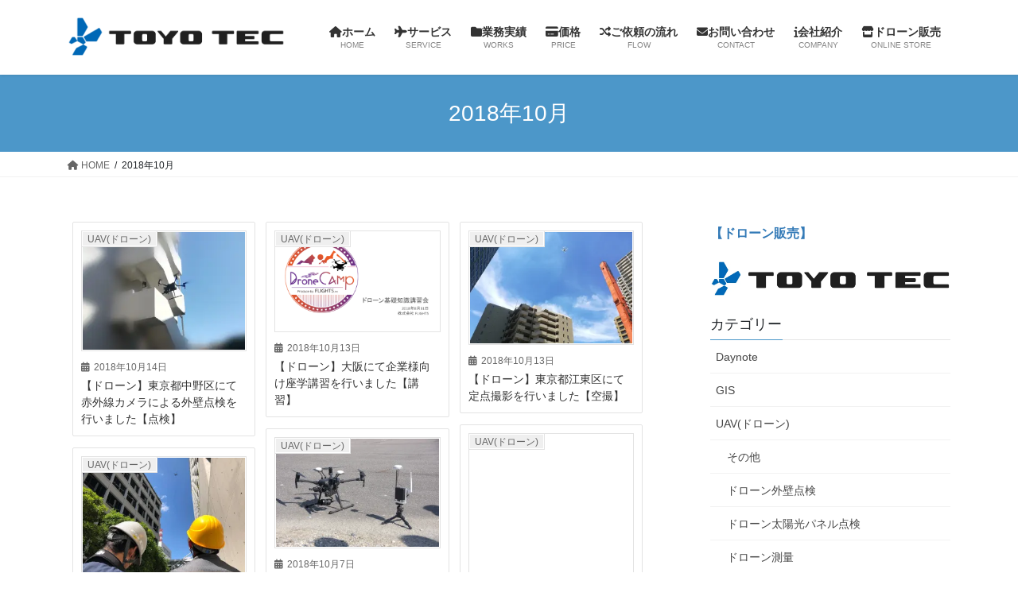

--- FILE ---
content_type: text/html; charset=UTF-8
request_url: https://toyotec-gis.com/archives/date/2018/10
body_size: 14843
content:
<!DOCTYPE html>
<html dir="ltr" lang="ja" prefix="og: https://ogp.me/ns#">
<head>
<meta charset="utf-8">
<meta http-equiv="X-UA-Compatible" content="IE=edge">
<meta name="viewport" content="width=device-width, initial-scale=1">
<title>10月, 2018 - 東洋テック株式会社 ドローン事業部</title>

		<!-- All in One SEO 4.4.7.1 - aioseo.com -->
		<meta name="robots" content="noindex, nofollow, max-image-preview:large" />
		<link rel="canonical" href="https://toyotec-gis.com/archives/date/2018/10" />
		<meta name="generator" content="All in One SEO (AIOSEO) 4.4.7.1" />
		<script type="application/ld+json" class="aioseo-schema">
			{"@context":"https:\/\/schema.org","@graph":[{"@type":"BreadcrumbList","@id":"https:\/\/toyotec-gis.com\/archives\/date\/2018\/10#breadcrumblist","itemListElement":[{"@type":"ListItem","@id":"https:\/\/toyotec-gis.com\/#listItem","position":1,"item":{"@type":"WebPage","@id":"https:\/\/toyotec-gis.com\/","name":"\u5bb6","description":"\u6771\u6d77\u5730\u533a\uff08\u4e09\u91cd\u770c\/\u611b\u77e5\u770c\/\u5c90\u961c\u770c\uff09\u3092\u4e2d\u5fc3\u306b\u5168\u56fd\u3067\u30c9\u30ed\u30fc\u30f3\u3092\u7528\u3044\u305f\u5404\u7a2e\u696d\u52d9\u3092\u884c\u3063\u3066\u3044\u307e\u3059","url":"https:\/\/toyotec-gis.com\/"},"nextItem":"https:\/\/toyotec-gis.com\/archives\/date\/2018\/#listItem"},{"@type":"ListItem","@id":"https:\/\/toyotec-gis.com\/archives\/date\/2018\/#listItem","position":2,"item":{"@type":"WebPage","@id":"https:\/\/toyotec-gis.com\/archives\/date\/2018\/","name":"2018","url":"https:\/\/toyotec-gis.com\/archives\/date\/2018\/"},"nextItem":"https:\/\/toyotec-gis.com\/archives\/date\/2018\/10\/#listItem","previousItem":"https:\/\/toyotec-gis.com\/#listItem"},{"@type":"ListItem","@id":"https:\/\/toyotec-gis.com\/archives\/date\/2018\/10\/#listItem","position":3,"item":{"@type":"WebPage","@id":"https:\/\/toyotec-gis.com\/archives\/date\/2018\/10\/","name":"10\u6708, 2018","url":"https:\/\/toyotec-gis.com\/archives\/date\/2018\/10\/"},"previousItem":"https:\/\/toyotec-gis.com\/archives\/date\/2018\/#listItem"}]},{"@type":"CollectionPage","@id":"https:\/\/toyotec-gis.com\/archives\/date\/2018\/10#collectionpage","url":"https:\/\/toyotec-gis.com\/archives\/date\/2018\/10","name":"10\u6708, 2018 - \u6771\u6d0b\u30c6\u30c3\u30af\u682a\u5f0f\u4f1a\u793e \u30c9\u30ed\u30fc\u30f3\u4e8b\u696d\u90e8","inLanguage":"ja","isPartOf":{"@id":"https:\/\/toyotec-gis.com\/#website"},"breadcrumb":{"@id":"https:\/\/toyotec-gis.com\/archives\/date\/2018\/10#breadcrumblist"}},{"@type":"Organization","@id":"https:\/\/toyotec-gis.com\/#organization","name":"\u6771\u6d0b\u30c6\u30c3\u30af\u682a\u5f0f\u4f1a\u793e\u3000\u30c9\u30ed\u30fc\u30f3\u4e8b\u696d\u90e8","url":"https:\/\/toyotec-gis.com\/"},{"@type":"WebSite","@id":"https:\/\/toyotec-gis.com\/#website","url":"https:\/\/toyotec-gis.com\/","name":"\u6771\u6d0b\u30c6\u30c3\u30af\u682a\u5f0f\u4f1a\u793e\u3000\u30c9\u30ed\u30fc\u30f3\u4e8b\u696d\u90e8","description":"\u6771\u6d77\u5730\u533a\uff08\u4e09\u91cd\u770c\/\u611b\u77e5\u770c\/\u5c90\u961c\u770c\uff09\u3092\u4e2d\u5fc3\u306b\u5168\u56fd\u3067\u30c9\u30ed\u30fc\u30f3\u3092\u7528\u3044\u305f\u5404\u7a2e\u696d\u52d9\u3092\u884c\u3063\u3066\u3044\u307e\u3059","inLanguage":"ja","publisher":{"@id":"https:\/\/toyotec-gis.com\/#organization"}}]}
		</script>
		<!-- All in One SEO -->

<link rel='dns-prefetch' href='//webfonts.xserver.jp' />
<link rel='dns-prefetch' href='//secure.gravatar.com' />
<link rel='dns-prefetch' href='//stats.wp.com' />
<link rel='dns-prefetch' href='//v0.wordpress.com' />
<link rel='dns-prefetch' href='//i0.wp.com' />
<link rel='dns-prefetch' href='//c0.wp.com' />
<link rel="alternate" type="application/rss+xml" title="東洋テック株式会社　ドローン事業部 &raquo; フィード" href="https://toyotec-gis.com/feed" />
<link rel="alternate" type="application/rss+xml" title="東洋テック株式会社　ドローン事業部 &raquo; コメントフィード" href="https://toyotec-gis.com/comments/feed" />
<meta name="description" content="2018年10月 の記事 東洋テック株式会社　ドローン事業部 東海地区（三重県/愛知県/岐阜県）を中心に全国でドローンを用いた各種業務を行っています" /><script type="text/javascript">
window._wpemojiSettings = {"baseUrl":"https:\/\/s.w.org\/images\/core\/emoji\/14.0.0\/72x72\/","ext":".png","svgUrl":"https:\/\/s.w.org\/images\/core\/emoji\/14.0.0\/svg\/","svgExt":".svg","source":{"concatemoji":"https:\/\/toyotec-gis.com\/wp-includes\/js\/wp-emoji-release.min.js?ver=6.3.7"}};
/*! This file is auto-generated */
!function(i,n){var o,s,e;function c(e){try{var t={supportTests:e,timestamp:(new Date).valueOf()};sessionStorage.setItem(o,JSON.stringify(t))}catch(e){}}function p(e,t,n){e.clearRect(0,0,e.canvas.width,e.canvas.height),e.fillText(t,0,0);var t=new Uint32Array(e.getImageData(0,0,e.canvas.width,e.canvas.height).data),r=(e.clearRect(0,0,e.canvas.width,e.canvas.height),e.fillText(n,0,0),new Uint32Array(e.getImageData(0,0,e.canvas.width,e.canvas.height).data));return t.every(function(e,t){return e===r[t]})}function u(e,t,n){switch(t){case"flag":return n(e,"\ud83c\udff3\ufe0f\u200d\u26a7\ufe0f","\ud83c\udff3\ufe0f\u200b\u26a7\ufe0f")?!1:!n(e,"\ud83c\uddfa\ud83c\uddf3","\ud83c\uddfa\u200b\ud83c\uddf3")&&!n(e,"\ud83c\udff4\udb40\udc67\udb40\udc62\udb40\udc65\udb40\udc6e\udb40\udc67\udb40\udc7f","\ud83c\udff4\u200b\udb40\udc67\u200b\udb40\udc62\u200b\udb40\udc65\u200b\udb40\udc6e\u200b\udb40\udc67\u200b\udb40\udc7f");case"emoji":return!n(e,"\ud83e\udef1\ud83c\udffb\u200d\ud83e\udef2\ud83c\udfff","\ud83e\udef1\ud83c\udffb\u200b\ud83e\udef2\ud83c\udfff")}return!1}function f(e,t,n){var r="undefined"!=typeof WorkerGlobalScope&&self instanceof WorkerGlobalScope?new OffscreenCanvas(300,150):i.createElement("canvas"),a=r.getContext("2d",{willReadFrequently:!0}),o=(a.textBaseline="top",a.font="600 32px Arial",{});return e.forEach(function(e){o[e]=t(a,e,n)}),o}function t(e){var t=i.createElement("script");t.src=e,t.defer=!0,i.head.appendChild(t)}"undefined"!=typeof Promise&&(o="wpEmojiSettingsSupports",s=["flag","emoji"],n.supports={everything:!0,everythingExceptFlag:!0},e=new Promise(function(e){i.addEventListener("DOMContentLoaded",e,{once:!0})}),new Promise(function(t){var n=function(){try{var e=JSON.parse(sessionStorage.getItem(o));if("object"==typeof e&&"number"==typeof e.timestamp&&(new Date).valueOf()<e.timestamp+604800&&"object"==typeof e.supportTests)return e.supportTests}catch(e){}return null}();if(!n){if("undefined"!=typeof Worker&&"undefined"!=typeof OffscreenCanvas&&"undefined"!=typeof URL&&URL.createObjectURL&&"undefined"!=typeof Blob)try{var e="postMessage("+f.toString()+"("+[JSON.stringify(s),u.toString(),p.toString()].join(",")+"));",r=new Blob([e],{type:"text/javascript"}),a=new Worker(URL.createObjectURL(r),{name:"wpTestEmojiSupports"});return void(a.onmessage=function(e){c(n=e.data),a.terminate(),t(n)})}catch(e){}c(n=f(s,u,p))}t(n)}).then(function(e){for(var t in e)n.supports[t]=e[t],n.supports.everything=n.supports.everything&&n.supports[t],"flag"!==t&&(n.supports.everythingExceptFlag=n.supports.everythingExceptFlag&&n.supports[t]);n.supports.everythingExceptFlag=n.supports.everythingExceptFlag&&!n.supports.flag,n.DOMReady=!1,n.readyCallback=function(){n.DOMReady=!0}}).then(function(){return e}).then(function(){var e;n.supports.everything||(n.readyCallback(),(e=n.source||{}).concatemoji?t(e.concatemoji):e.wpemoji&&e.twemoji&&(t(e.twemoji),t(e.wpemoji)))}))}((window,document),window._wpemojiSettings);
</script>
<style type="text/css">
img.wp-smiley,
img.emoji {
	display: inline !important;
	border: none !important;
	box-shadow: none !important;
	height: 1em !important;
	width: 1em !important;
	margin: 0 0.07em !important;
	vertical-align: -0.1em !important;
	background: none !important;
	padding: 0 !important;
}
</style>
	<link rel='stylesheet' id='vkExUnit_common_style-css' href='https://toyotec-gis.com/wp-content/plugins/vk-all-in-one-expansion-unit/assets/css/vkExUnit_style.css?ver=9.31.7.0' type='text/css' media='all' />
<style id='vkExUnit_common_style-inline-css' type='text/css'>
:root {--ver_page_top_button_url:url(https://toyotec-gis.com/wp-content/plugins/vk-all-in-one-expansion-unit/assets/images/to-top-btn-icon.svg);}@font-face {font-weight: normal;font-style: normal;font-family: "vk_sns";src: url("https://toyotec-gis.com/wp-content/plugins/vk-all-in-one-expansion-unit/inc/sns/icons/fonts/vk_sns.eot?-bq20cj");src: url("https://toyotec-gis.com/wp-content/plugins/vk-all-in-one-expansion-unit/inc/sns/icons/fonts/vk_sns.eot?#iefix-bq20cj") format("embedded-opentype"),url("https://toyotec-gis.com/wp-content/plugins/vk-all-in-one-expansion-unit/inc/sns/icons/fonts/vk_sns.woff?-bq20cj") format("woff"),url("https://toyotec-gis.com/wp-content/plugins/vk-all-in-one-expansion-unit/inc/sns/icons/fonts/vk_sns.ttf?-bq20cj") format("truetype"),url("https://toyotec-gis.com/wp-content/plugins/vk-all-in-one-expansion-unit/inc/sns/icons/fonts/vk_sns.svg?-bq20cj#vk_sns") format("svg");}
</style>
<link rel='stylesheet' id='wp-block-library-css' href='https://c0.wp.com/c/6.3.7/wp-includes/css/dist/block-library/style.min.css' type='text/css' media='all' />
<style id='wp-block-library-inline-css' type='text/css'>
.has-text-align-justify{text-align:justify;}
</style>
<link rel='stylesheet' id='mediaelement-css' href='https://c0.wp.com/c/6.3.7/wp-includes/js/mediaelement/mediaelementplayer-legacy.min.css' type='text/css' media='all' />
<link rel='stylesheet' id='wp-mediaelement-css' href='https://c0.wp.com/c/6.3.7/wp-includes/js/mediaelement/wp-mediaelement.min.css' type='text/css' media='all' />
<style id='classic-theme-styles-inline-css' type='text/css'>
/*! This file is auto-generated */
.wp-block-button__link{color:#fff;background-color:#32373c;border-radius:9999px;box-shadow:none;text-decoration:none;padding:calc(.667em + 2px) calc(1.333em + 2px);font-size:1.125em}.wp-block-file__button{background:#32373c;color:#fff;text-decoration:none}
</style>
<style id='global-styles-inline-css' type='text/css'>
body{--wp--preset--color--black: #000000;--wp--preset--color--cyan-bluish-gray: #abb8c3;--wp--preset--color--white: #ffffff;--wp--preset--color--pale-pink: #f78da7;--wp--preset--color--vivid-red: #cf2e2e;--wp--preset--color--luminous-vivid-orange: #ff6900;--wp--preset--color--luminous-vivid-amber: #fcb900;--wp--preset--color--light-green-cyan: #7bdcb5;--wp--preset--color--vivid-green-cyan: #00d084;--wp--preset--color--pale-cyan-blue: #8ed1fc;--wp--preset--color--vivid-cyan-blue: #0693e3;--wp--preset--color--vivid-purple: #9b51e0;--wp--preset--gradient--vivid-cyan-blue-to-vivid-purple: linear-gradient(135deg,rgba(6,147,227,1) 0%,rgb(155,81,224) 100%);--wp--preset--gradient--light-green-cyan-to-vivid-green-cyan: linear-gradient(135deg,rgb(122,220,180) 0%,rgb(0,208,130) 100%);--wp--preset--gradient--luminous-vivid-amber-to-luminous-vivid-orange: linear-gradient(135deg,rgba(252,185,0,1) 0%,rgba(255,105,0,1) 100%);--wp--preset--gradient--luminous-vivid-orange-to-vivid-red: linear-gradient(135deg,rgba(255,105,0,1) 0%,rgb(207,46,46) 100%);--wp--preset--gradient--very-light-gray-to-cyan-bluish-gray: linear-gradient(135deg,rgb(238,238,238) 0%,rgb(169,184,195) 100%);--wp--preset--gradient--cool-to-warm-spectrum: linear-gradient(135deg,rgb(74,234,220) 0%,rgb(151,120,209) 20%,rgb(207,42,186) 40%,rgb(238,44,130) 60%,rgb(251,105,98) 80%,rgb(254,248,76) 100%);--wp--preset--gradient--blush-light-purple: linear-gradient(135deg,rgb(255,206,236) 0%,rgb(152,150,240) 100%);--wp--preset--gradient--blush-bordeaux: linear-gradient(135deg,rgb(254,205,165) 0%,rgb(254,45,45) 50%,rgb(107,0,62) 100%);--wp--preset--gradient--luminous-dusk: linear-gradient(135deg,rgb(255,203,112) 0%,rgb(199,81,192) 50%,rgb(65,88,208) 100%);--wp--preset--gradient--pale-ocean: linear-gradient(135deg,rgb(255,245,203) 0%,rgb(182,227,212) 50%,rgb(51,167,181) 100%);--wp--preset--gradient--electric-grass: linear-gradient(135deg,rgb(202,248,128) 0%,rgb(113,206,126) 100%);--wp--preset--gradient--midnight: linear-gradient(135deg,rgb(2,3,129) 0%,rgb(40,116,252) 100%);--wp--preset--font-size--small: 13px;--wp--preset--font-size--medium: 20px;--wp--preset--font-size--large: 36px;--wp--preset--font-size--x-large: 42px;--wp--preset--spacing--20: 0.44rem;--wp--preset--spacing--30: 0.67rem;--wp--preset--spacing--40: 1rem;--wp--preset--spacing--50: 1.5rem;--wp--preset--spacing--60: 2.25rem;--wp--preset--spacing--70: 3.38rem;--wp--preset--spacing--80: 5.06rem;--wp--preset--shadow--natural: 6px 6px 9px rgba(0, 0, 0, 0.2);--wp--preset--shadow--deep: 12px 12px 50px rgba(0, 0, 0, 0.4);--wp--preset--shadow--sharp: 6px 6px 0px rgba(0, 0, 0, 0.2);--wp--preset--shadow--outlined: 6px 6px 0px -3px rgba(255, 255, 255, 1), 6px 6px rgba(0, 0, 0, 1);--wp--preset--shadow--crisp: 6px 6px 0px rgba(0, 0, 0, 1);}:where(.is-layout-flex){gap: 0.5em;}:where(.is-layout-grid){gap: 0.5em;}body .is-layout-flow > .alignleft{float: left;margin-inline-start: 0;margin-inline-end: 2em;}body .is-layout-flow > .alignright{float: right;margin-inline-start: 2em;margin-inline-end: 0;}body .is-layout-flow > .aligncenter{margin-left: auto !important;margin-right: auto !important;}body .is-layout-constrained > .alignleft{float: left;margin-inline-start: 0;margin-inline-end: 2em;}body .is-layout-constrained > .alignright{float: right;margin-inline-start: 2em;margin-inline-end: 0;}body .is-layout-constrained > .aligncenter{margin-left: auto !important;margin-right: auto !important;}body .is-layout-constrained > :where(:not(.alignleft):not(.alignright):not(.alignfull)){max-width: var(--wp--style--global--content-size);margin-left: auto !important;margin-right: auto !important;}body .is-layout-constrained > .alignwide{max-width: var(--wp--style--global--wide-size);}body .is-layout-flex{display: flex;}body .is-layout-flex{flex-wrap: wrap;align-items: center;}body .is-layout-flex > *{margin: 0;}body .is-layout-grid{display: grid;}body .is-layout-grid > *{margin: 0;}:where(.wp-block-columns.is-layout-flex){gap: 2em;}:where(.wp-block-columns.is-layout-grid){gap: 2em;}:where(.wp-block-post-template.is-layout-flex){gap: 1.25em;}:where(.wp-block-post-template.is-layout-grid){gap: 1.25em;}.has-black-color{color: var(--wp--preset--color--black) !important;}.has-cyan-bluish-gray-color{color: var(--wp--preset--color--cyan-bluish-gray) !important;}.has-white-color{color: var(--wp--preset--color--white) !important;}.has-pale-pink-color{color: var(--wp--preset--color--pale-pink) !important;}.has-vivid-red-color{color: var(--wp--preset--color--vivid-red) !important;}.has-luminous-vivid-orange-color{color: var(--wp--preset--color--luminous-vivid-orange) !important;}.has-luminous-vivid-amber-color{color: var(--wp--preset--color--luminous-vivid-amber) !important;}.has-light-green-cyan-color{color: var(--wp--preset--color--light-green-cyan) !important;}.has-vivid-green-cyan-color{color: var(--wp--preset--color--vivid-green-cyan) !important;}.has-pale-cyan-blue-color{color: var(--wp--preset--color--pale-cyan-blue) !important;}.has-vivid-cyan-blue-color{color: var(--wp--preset--color--vivid-cyan-blue) !important;}.has-vivid-purple-color{color: var(--wp--preset--color--vivid-purple) !important;}.has-black-background-color{background-color: var(--wp--preset--color--black) !important;}.has-cyan-bluish-gray-background-color{background-color: var(--wp--preset--color--cyan-bluish-gray) !important;}.has-white-background-color{background-color: var(--wp--preset--color--white) !important;}.has-pale-pink-background-color{background-color: var(--wp--preset--color--pale-pink) !important;}.has-vivid-red-background-color{background-color: var(--wp--preset--color--vivid-red) !important;}.has-luminous-vivid-orange-background-color{background-color: var(--wp--preset--color--luminous-vivid-orange) !important;}.has-luminous-vivid-amber-background-color{background-color: var(--wp--preset--color--luminous-vivid-amber) !important;}.has-light-green-cyan-background-color{background-color: var(--wp--preset--color--light-green-cyan) !important;}.has-vivid-green-cyan-background-color{background-color: var(--wp--preset--color--vivid-green-cyan) !important;}.has-pale-cyan-blue-background-color{background-color: var(--wp--preset--color--pale-cyan-blue) !important;}.has-vivid-cyan-blue-background-color{background-color: var(--wp--preset--color--vivid-cyan-blue) !important;}.has-vivid-purple-background-color{background-color: var(--wp--preset--color--vivid-purple) !important;}.has-black-border-color{border-color: var(--wp--preset--color--black) !important;}.has-cyan-bluish-gray-border-color{border-color: var(--wp--preset--color--cyan-bluish-gray) !important;}.has-white-border-color{border-color: var(--wp--preset--color--white) !important;}.has-pale-pink-border-color{border-color: var(--wp--preset--color--pale-pink) !important;}.has-vivid-red-border-color{border-color: var(--wp--preset--color--vivid-red) !important;}.has-luminous-vivid-orange-border-color{border-color: var(--wp--preset--color--luminous-vivid-orange) !important;}.has-luminous-vivid-amber-border-color{border-color: var(--wp--preset--color--luminous-vivid-amber) !important;}.has-light-green-cyan-border-color{border-color: var(--wp--preset--color--light-green-cyan) !important;}.has-vivid-green-cyan-border-color{border-color: var(--wp--preset--color--vivid-green-cyan) !important;}.has-pale-cyan-blue-border-color{border-color: var(--wp--preset--color--pale-cyan-blue) !important;}.has-vivid-cyan-blue-border-color{border-color: var(--wp--preset--color--vivid-cyan-blue) !important;}.has-vivid-purple-border-color{border-color: var(--wp--preset--color--vivid-purple) !important;}.has-vivid-cyan-blue-to-vivid-purple-gradient-background{background: var(--wp--preset--gradient--vivid-cyan-blue-to-vivid-purple) !important;}.has-light-green-cyan-to-vivid-green-cyan-gradient-background{background: var(--wp--preset--gradient--light-green-cyan-to-vivid-green-cyan) !important;}.has-luminous-vivid-amber-to-luminous-vivid-orange-gradient-background{background: var(--wp--preset--gradient--luminous-vivid-amber-to-luminous-vivid-orange) !important;}.has-luminous-vivid-orange-to-vivid-red-gradient-background{background: var(--wp--preset--gradient--luminous-vivid-orange-to-vivid-red) !important;}.has-very-light-gray-to-cyan-bluish-gray-gradient-background{background: var(--wp--preset--gradient--very-light-gray-to-cyan-bluish-gray) !important;}.has-cool-to-warm-spectrum-gradient-background{background: var(--wp--preset--gradient--cool-to-warm-spectrum) !important;}.has-blush-light-purple-gradient-background{background: var(--wp--preset--gradient--blush-light-purple) !important;}.has-blush-bordeaux-gradient-background{background: var(--wp--preset--gradient--blush-bordeaux) !important;}.has-luminous-dusk-gradient-background{background: var(--wp--preset--gradient--luminous-dusk) !important;}.has-pale-ocean-gradient-background{background: var(--wp--preset--gradient--pale-ocean) !important;}.has-electric-grass-gradient-background{background: var(--wp--preset--gradient--electric-grass) !important;}.has-midnight-gradient-background{background: var(--wp--preset--gradient--midnight) !important;}.has-small-font-size{font-size: var(--wp--preset--font-size--small) !important;}.has-medium-font-size{font-size: var(--wp--preset--font-size--medium) !important;}.has-large-font-size{font-size: var(--wp--preset--font-size--large) !important;}.has-x-large-font-size{font-size: var(--wp--preset--font-size--x-large) !important;}
.wp-block-navigation a:where(:not(.wp-element-button)){color: inherit;}
:where(.wp-block-post-template.is-layout-flex){gap: 1.25em;}:where(.wp-block-post-template.is-layout-grid){gap: 1.25em;}
:where(.wp-block-columns.is-layout-flex){gap: 2em;}:where(.wp-block-columns.is-layout-grid){gap: 2em;}
.wp-block-pullquote{font-size: 1.5em;line-height: 1.6;}
</style>
<link rel='stylesheet' id='contact-form-7-css' href='https://toyotec-gis.com/wp-content/plugins/contact-form-7/includes/css/styles.css?ver=5.2.2' type='text/css' media='all' />
<link rel='stylesheet' id='responsive-lightbox-swipebox-css' href='https://toyotec-gis.com/wp-content/plugins/responsive-lightbox/assets/swipebox/swipebox.min.css?ver=2.4.5' type='text/css' media='all' />
<link rel='stylesheet' id='toc-screen-css' href='https://toyotec-gis.com/wp-content/plugins/table-of-contents-plus/screen.min.css?ver=2309' type='text/css' media='all' />
<link rel='stylesheet' id='bootstrap-4-style-css' href='https://toyotec-gis.com/wp-content/themes/lightning/_g2/library/bootstrap-4/css/bootstrap.min.css?ver=4.5.0' type='text/css' media='all' />
<link rel='stylesheet' id='lightning-common-style-css' href='https://toyotec-gis.com/wp-content/themes/lightning/_g2/assets/css/common.css?ver=15.14.0' type='text/css' media='all' />
<style id='lightning-common-style-inline-css' type='text/css'>
/* vk-mobile-nav */:root {--vk-mobile-nav-menu-btn-bg-src: url("https://toyotec-gis.com/wp-content/themes/lightning/_g2/inc/vk-mobile-nav/package//images/vk-menu-btn-black.svg");--vk-mobile-nav-menu-btn-close-bg-src: url("https://toyotec-gis.com/wp-content/themes/lightning/_g2/inc/vk-mobile-nav/package//images/vk-menu-close-black.svg");--vk-menu-acc-icon-open-black-bg-src: url("https://toyotec-gis.com/wp-content/themes/lightning/_g2/inc/vk-mobile-nav/package//images/vk-menu-acc-icon-open-black.svg");--vk-menu-acc-icon-open-white-bg-src: url("https://toyotec-gis.com/wp-content/themes/lightning/_g2/inc/vk-mobile-nav/package//images/vk-menu-acc-icon-open-white.svg");--vk-menu-acc-icon-close-black-bg-src: url("https://toyotec-gis.com/wp-content/themes/lightning/_g2/inc/vk-mobile-nav/package//images/vk-menu-close-black.svg");--vk-menu-acc-icon-close-white-bg-src: url("https://toyotec-gis.com/wp-content/themes/lightning/_g2/inc/vk-mobile-nav/package//images/vk-menu-close-white.svg");}
</style>
<link rel='stylesheet' id='lightning-design-style-css' href='https://toyotec-gis.com/wp-content/themes/lightning/_g2/design-skin/origin2/css/style.css?ver=15.14.0' type='text/css' media='all' />
<style id='lightning-design-style-inline-css' type='text/css'>
:root {--color-key:#4c97c9;--wp--preset--color--vk-color-primary:#4c97c9;--color-key-dark:#0367bf;}
/* ltg common custom */:root {--vk-menu-acc-btn-border-color:#333;--vk-color-primary:#4c97c9;--vk-color-primary-dark:#0367bf;--vk-color-primary-vivid:#54a6dd;--color-key:#4c97c9;--wp--preset--color--vk-color-primary:#4c97c9;--color-key-dark:#0367bf;}.veu_color_txt_key { color:#0367bf ; }.veu_color_bg_key { background-color:#0367bf ; }.veu_color_border_key { border-color:#0367bf ; }.btn-default { border-color:#4c97c9;color:#4c97c9;}.btn-default:focus,.btn-default:hover { border-color:#4c97c9;background-color: #4c97c9; }.wp-block-search__button,.btn-primary { background-color:#4c97c9;border-color:#0367bf; }.wp-block-search__button:focus,.wp-block-search__button:hover,.btn-primary:not(:disabled):not(.disabled):active,.btn-primary:focus,.btn-primary:hover { background-color:#0367bf;border-color:#4c97c9; }.btn-outline-primary { color : #4c97c9 ; border-color:#4c97c9; }.btn-outline-primary:not(:disabled):not(.disabled):active,.btn-outline-primary:focus,.btn-outline-primary:hover { color : #fff; background-color:#4c97c9;border-color:#0367bf; }a { color:#337ab7; }
.tagcloud a:before { font-family: "Font Awesome 5 Free";content: "\f02b";font-weight: bold; }
.media .media-body .media-heading a:hover { color:#4c97c9; }@media (min-width: 768px){.gMenu > li:before,.gMenu > li.menu-item-has-children::after { border-bottom-color:#0367bf }.gMenu li li { background-color:#0367bf }.gMenu li li a:hover { background-color:#4c97c9; }} /* @media (min-width: 768px) */.page-header { background-color:#4c97c9; }h2,.mainSection-title { border-top-color:#4c97c9; }h3:after,.subSection-title:after { border-bottom-color:#4c97c9; }ul.page-numbers li span.page-numbers.current,.page-link dl .post-page-numbers.current { background-color:#4c97c9; }.pager li > a { border-color:#4c97c9;color:#4c97c9;}.pager li > a:hover { background-color:#4c97c9;color:#fff;}.siteFooter { border-top-color:#4c97c9; }dt { border-left-color:#4c97c9; }:root {--g_nav_main_acc_icon_open_url:url(https://toyotec-gis.com/wp-content/themes/lightning/_g2/inc/vk-mobile-nav/package/images/vk-menu-acc-icon-open-black.svg);--g_nav_main_acc_icon_close_url: url(https://toyotec-gis.com/wp-content/themes/lightning/_g2/inc/vk-mobile-nav/package/images/vk-menu-close-black.svg);--g_nav_sub_acc_icon_open_url: url(https://toyotec-gis.com/wp-content/themes/lightning/_g2/inc/vk-mobile-nav/package/images/vk-menu-acc-icon-open-white.svg);--g_nav_sub_acc_icon_close_url: url(https://toyotec-gis.com/wp-content/themes/lightning/_g2/inc/vk-mobile-nav/package/images/vk-menu-close-white.svg);}
</style>
<link rel='stylesheet' id='vk-blocks-build-css-css' href='https://toyotec-gis.com/wp-content/plugins/vk-all-in-one-expansion-unit/inc/vk-blocks/package/build/block-build.css?ver=0.38.6' type='text/css' media='all' />
<link rel='stylesheet' id='lightning-theme-style-css' href='https://toyotec-gis.com/wp-content/themes/lightning/style.css?ver=15.14.0' type='text/css' media='all' />
<link rel='stylesheet' id='vk-font-awesome-css' href='https://toyotec-gis.com/wp-content/themes/lightning/vendor/vektor-inc/font-awesome-versions/src/versions/6/css/all.min.css?ver=6.4.2' type='text/css' media='all' />
<link rel='stylesheet' id='recent-posts-widget-with-thumbnails-public-style-css' href='https://toyotec-gis.com/wp-content/plugins/recent-posts-widget-with-thumbnails/public.css?ver=7.1.1' type='text/css' media='all' />
<link rel='stylesheet' id='lightning-grid-unit-css' href='https://toyotec-gis.com/wp-content/plugins/lightning-grid-unit/css/style.css?ver=1.0.3' type='text/css' media='all' />
<link rel='stylesheet' id='rpt-css' href='https://toyotec-gis.com/wp-content/plugins/dk-pricr-responsive-pricing-table/inc/css/rpt_style.min.css?ver=5.1.7' type='text/css' media='all' />
<link rel='stylesheet' id='jetpack_css-css' href='https://c0.wp.com/p/jetpack/12.6.3/css/jetpack.css' type='text/css' media='all' />
<script type='text/javascript' src='https://c0.wp.com/c/6.3.7/wp-includes/js/jquery/jquery.min.js' id='jquery-core-js'></script>
<script type='text/javascript' src='https://c0.wp.com/c/6.3.7/wp-includes/js/jquery/jquery-migrate.min.js' id='jquery-migrate-js'></script>
<script type='text/javascript' src='//webfonts.xserver.jp/js/xserverv3.js?fadein=0&#038;ver=2.0.4' id='typesquare_std-js'></script>
<script type='text/javascript' src='https://toyotec-gis.com/wp-content/plugins/responsive-lightbox/assets/swipebox/jquery.swipebox.min.js?ver=2.4.5' id='responsive-lightbox-swipebox-js'></script>
<script type='text/javascript' src='https://c0.wp.com/c/6.3.7/wp-includes/js/underscore.min.js' id='underscore-js'></script>
<script type='text/javascript' src='https://toyotec-gis.com/wp-content/plugins/responsive-lightbox/assets/infinitescroll/infinite-scroll.pkgd.min.js?ver=6.3.7' id='responsive-lightbox-infinite-scroll-js'></script>
<script id="responsive-lightbox-js-before" type="text/javascript">
var rlArgs = {"script":"swipebox","selector":"lightbox","customEvents":"","activeGalleries":true,"animation":true,"hideCloseButtonOnMobile":false,"removeBarsOnMobile":false,"hideBars":true,"hideBarsDelay":5000,"videoMaxWidth":1080,"useSVG":true,"loopAtEnd":false,"woocommerce_gallery":false,"ajaxurl":"https:\/\/toyotec-gis.com\/wp-admin\/admin-ajax.php","nonce":"e76577e237","preview":false,"postId":847,"scriptExtension":false};
</script>
<script type='text/javascript' src='https://toyotec-gis.com/wp-content/plugins/responsive-lightbox/js/front.js?ver=2.4.5' id='responsive-lightbox-js'></script>
<script type='text/javascript' src='https://toyotec-gis.com/wp-content/plugins/dk-pricr-responsive-pricing-table/inc/js/rpt.min.js?ver=5.1.7' id='rpt-js'></script>
<link rel="https://api.w.org/" href="https://toyotec-gis.com/wp-json/" /><link rel="EditURI" type="application/rsd+xml" title="RSD" href="https://toyotec-gis.com/xmlrpc.php?rsd" />
<meta name="generator" content="WordPress 6.3.7" />
<script type='text/javascript'>
/* <![CDATA[ */
// Comprehensive Google Map plugin v9.1.2
var CGMPGlobal = {"ajaxurl":"https:\/\/toyotec-gis.com\/wp-admin\/admin-ajax.php","noBubbleDescriptionProvided":"No description provided","geoValidationClientRevalidate":"REVALIDATE","cssHref":"https:\/\/toyotec-gis.com\/wp-content\/plugins\/comprehensive-google-map-plugin\/style.css?ver=9.1.2","language":"en","customMarkersUri":"https:\/\/toyotec-gis.com\/wp-content\/plugins\/comprehensive-google-map-plugin\/assets\/css\/images\/markers\/","kml":"[TITLE] [MSG] ([STATUS])","kmlDocInvalid":"The KML file is not a valid KML, KMZ or GeoRSS document.","kmlFetchError":"The KML file could not be fetched.","kmlLimits":"The KML file exceeds the feature limits of KmlLayer.","kmlNotFound":"The KML file could not be found. Most likely it is an invalid URL, or the document is not publicly available.","kmlRequestInvalid":"The KmlLayer is invalid.","kmlTimedOut":"The KML file could not be loaded within a reasonable amount of time.","kmlTooLarge":"The KML file exceeds the file size limits of KmlLayer.","kmlUnknown":"The KML file failed to load for an unknown reason.","address":"Address","streetView":"Street View","directions":"Directions","toHere":"To here","fromHere":"From here","mapFillViewport":"false","timestamp":"122d222b09","ajaxCacheMapAction":"cgmp_ajax_cache_map_action","sep":"{}"}
/* ]]> */
</script>
	<style>img#wpstats{display:none}</style>
		<style id="lightning-color-custom-for-plugins" type="text/css">/* ltg theme common */.color_key_bg,.color_key_bg_hover:hover{background-color: #4c97c9;}.color_key_txt,.color_key_txt_hover:hover{color: #4c97c9;}.color_key_border,.color_key_border_hover:hover{border-color: #4c97c9;}.color_key_dark_bg,.color_key_dark_bg_hover:hover{background-color: #0367bf;}.color_key_dark_txt,.color_key_dark_txt_hover:hover{color: #0367bf;}.color_key_dark_border,.color_key_dark_border_hover:hover{border-color: #0367bf;}</style>			<style type="text/css">
				/* If html does not have either class, do not show lazy loaded images. */
				html:not( .jetpack-lazy-images-js-enabled ):not( .js ) .jetpack-lazy-image {
					display: none;
				}
			</style>
			<script>
				document.documentElement.classList.add(
					'jetpack-lazy-images-js-enabled'
				);
			</script>
		<!-- [ VK All in One Expansion Unit OGP ] -->
<meta property="og:site_name" content="東洋テック株式会社　ドローン事業部" />
<meta property="og:url" content="https://toyotec-gis.com/archives/847" />
<meta property="og:title" content="10月, 2018 - 東洋テック株式会社 ドローン事業部" />
<meta property="og:description" content="2018年10月 の記事 東洋テック株式会社　ドローン事業部 東海地区（三重県/愛知県/岐阜県）を中心に全国でドローンを用いた各種業務を行っています" />
<meta property="og:type" content="article" />
<!-- [ / VK All in One Expansion Unit OGP ] -->
<!-- [ VK All in One Expansion Unit twitter card ] -->
<meta name="twitter:card" content="summary_large_image">
<meta name="twitter:description" content="2018年10月 の記事 東洋テック株式会社　ドローン事業部 東海地区（三重県/愛知県/岐阜県）を中心に全国でドローンを用いた各種業務を行っています">
<meta name="twitter:title" content="10月, 2018 - 東洋テック株式会社 ドローン事業部">
<meta name="twitter:url" content="https://toyotec-gis.com/archives/847">
	<meta name="twitter:domain" content="toyotec-gis.com">
	<!-- [ / VK All in One Expansion Unit twitter card ] -->
	<link rel="icon" href="https://toyotec-gis.com/wp-content/uploads/2019/05/favicon_Wc.ico" sizes="32x32" />
<link rel="icon" href="https://toyotec-gis.com/wp-content/uploads/2019/05/favicon_Wc.ico" sizes="192x192" />
<link rel="apple-touch-icon" href="https://toyotec-gis.com/wp-content/uploads/2019/05/favicon_Wc.ico" />
<meta name="msapplication-TileImage" content="https://toyotec-gis.com/wp-content/uploads/2019/05/favicon_Wc.ico" />
<style id="sccss">h2#danraku2 {
  color: #364e96;/*文字色*/
  padding: 0.5em 0;/*上下の余白*/
  border-top: solid 3px #364e96;/*上線*/
  border-bottom: solid 3px #364e96;/*下線*/ 
}</style>
</head>
<body class="archive date post-type-post sidebar-fix sidebar-fix-priority-top bootstrap4 device-pc fa_v6_css">
<a class="skip-link screen-reader-text" href="#main">コンテンツへスキップ</a>
<a class="skip-link screen-reader-text" href="#vk-mobile-nav">ナビゲーションに移動</a>
<header class="siteHeader">
		<div class="container siteHeadContainer">
		<div class="navbar-header">
						<p class="navbar-brand siteHeader_logo">
			<a href="https://toyotec-gis.com/">
				<span><img src="http://toyotec-gis.com/wp-content/uploads/2019/08/H_Cw_655x120.png" alt="東洋テック株式会社　ドローン事業部" /></span>
			</a>
			</p>
					</div>

					<div id="gMenu_outer" class="gMenu_outer">
				<nav class="menu-%e3%83%98%e3%83%83%e3%83%80%e3%83%bcnavi-container"><ul id="menu-%e3%83%98%e3%83%83%e3%83%80%e3%83%bcnavi" class="menu gMenu vk-menu-acc"><li id="menu-item-1284" class="menu-item menu-item-type-custom menu-item-object-custom menu-item-home"><a href="https://toyotec-gis.com"><strong class="gMenu_name"><i class="fa fa-home" aria-hidden="true"></i>ホーム</strong><span class="gMenu_description">HOME</span></a></li>
<li id="menu-item-393" class="menu-item menu-item-type-post_type menu-item-object-page"><a href="https://toyotec-gis.com/service"><strong class="gMenu_name"><i class="fa fa-plane" aria-hidden="true"></i>サービス</strong><span class="gMenu_description">SERVICE</span></a></li>
<li id="menu-item-811" class="menu-item menu-item-type-post_type menu-item-object-page"><a href="https://toyotec-gis.com/works"><strong class="gMenu_name"><i class="fa fa-folder" aria-hidden="true"></i>業務実績</strong><span class="gMenu_description">WORKS</span></a></li>
<li id="menu-item-52" class="menu-item menu-item-type-post_type menu-item-object-page"><a href="https://toyotec-gis.com/price"><strong class="gMenu_name"><i class="fa fa-credit-card" aria-hidden="true"></i>価格</strong><span class="gMenu_description">PRICE</span></a></li>
<li id="menu-item-51" class="menu-item menu-item-type-post_type menu-item-object-page"><a href="https://toyotec-gis.com/flow"><strong class="gMenu_name"><i class="fa fa-random" aria-hidden="true"></i>ご依頼の流れ</strong><span class="gMenu_description">FLOW</span></a></li>
<li id="menu-item-49" class="menu-item menu-item-type-post_type menu-item-object-page"><a href="https://toyotec-gis.com/contact"><strong class="gMenu_name"><i class="fa fa-envelope" aria-hidden="true"></i>お問い合わせ</strong><span class="gMenu_description">CONTACT</span></a></li>
<li id="menu-item-86" class="menu-item menu-item-type-custom menu-item-object-custom menu-item-has-children"><a href="#"><strong class="gMenu_name"><i class="fa fa-info" aria-hidden="true"></i>会社紹介</strong><span class="gMenu_description">COMPANY</span></a>
<ul class="sub-menu">
	<li id="menu-item-47" class="menu-item menu-item-type-post_type menu-item-object-page"><a href="https://toyotec-gis.com/corporate"><i class="fa fa-building-o" aria-hidden="true"></i>会社概要</a></li>
	<li id="menu-item-48" class="menu-item menu-item-type-post_type menu-item-object-page"><a href="https://toyotec-gis.com/access"><i class="fa fa-compass" aria-hidden="true"></i>アクセス</a></li>
</ul>
</li>
<li id="menu-item-1060" class="menu-item menu-item-type-custom menu-item-object-custom"><a href="https://toyotecgis.thebase.in/"><strong class="gMenu_name"><i class="fas fa-store"></i>ドローン販売</strong><span class="gMenu_description">ONLINE STORE</span></a></li>
</ul></nav>			</div>
			</div>
	</header>

<div class="section page-header"><div class="container"><div class="row"><div class="col-md-12">
<h1 class="page-header_pageTitle">
2018年10月</h1>
</div></div></div></div><!-- [ /.page-header ] -->


<!-- [ .breadSection ] --><div class="section breadSection"><div class="container"><div class="row"><ol class="breadcrumb" itemscope itemtype="https://schema.org/BreadcrumbList"><li id="panHome" itemprop="itemListElement" itemscope itemtype="http://schema.org/ListItem"><a itemprop="item" href="https://toyotec-gis.com/"><span itemprop="name"><i class="fa fa-home"></i> HOME</span></a><meta itemprop="position" content="1" /></li><li><span>2018年10月</span><meta itemprop="position" content="2" /></li></ol></div></div></div><!-- [ /.breadSection ] -->

<div class="section siteContent">
<div class="container">
<div class="row">
<div class="col mainSection mainSection-col-two baseSection vk_posts-mainSection" id="main" role="main">

	
<div class="postList">


	
		<!-- [VK Grid Unit] -->
	<div class="vk-grid-unit-wrapper row">
		<div class="vk-grid-unit-item  col-xs-6 col-md-4" id="post-847">
			<div class="vk-grid-unit-item-inner">					<div class="vk-grid-unit-thumb">
						<a href="https://toyotec-gis.com/archives/847" title="【ドローン】東京都中野区にて赤外線カメラによる外壁点検を行いました【点検】"><img width="300" height="217" src="https://i0.wp.com/toyotec-gis.com/wp-content/uploads/2018/10/45262025_277298436246074_8291887638596550656_n.jpg?fit=300%2C217&amp;ssl=1" class="attachment-medium size-medium wp-post-image jetpack-lazy-image" alt decoding="async" fetchpriority="high" data-attachment-id="855" data-permalink="https://toyotec-gis.com/archives/847/45262025_277298436246074_8291887638596550656_n" data-orig-file="https://i0.wp.com/toyotec-gis.com/wp-content/uploads/2018/10/45262025_277298436246074_8291887638596550656_n.jpg?fit=2935%2C2122&amp;ssl=1" data-orig-size="2935,2122" data-comments-opened="0" data-image-meta="{&quot;aperture&quot;:&quot;0&quot;,&quot;credit&quot;:&quot;&quot;,&quot;camera&quot;:&quot;&quot;,&quot;caption&quot;:&quot;&quot;,&quot;created_timestamp&quot;:&quot;0&quot;,&quot;copyright&quot;:&quot;&quot;,&quot;focal_length&quot;:&quot;0&quot;,&quot;iso&quot;:&quot;0&quot;,&quot;shutter_speed&quot;:&quot;0&quot;,&quot;title&quot;:&quot;&quot;,&quot;orientation&quot;:&quot;1&quot;}" data-image-title="45262025_277298436246074_8291887638596550656_n" data-image-description data-image-caption data-medium-file="https://i0.wp.com/toyotec-gis.com/wp-content/uploads/2018/10/45262025_277298436246074_8291887638596550656_n.jpg?fit=300%2C217&amp;ssl=1" data-large-file="https://i0.wp.com/toyotec-gis.com/wp-content/uploads/2018/10/45262025_277298436246074_8291887638596550656_n.jpg?fit=1024%2C740&amp;ssl=1" data-lazy-srcset="https://i0.wp.com/toyotec-gis.com/wp-content/uploads/2018/10/45262025_277298436246074_8291887638596550656_n.jpg?w=2935&amp;ssl=1 2935w, https://i0.wp.com/toyotec-gis.com/wp-content/uploads/2018/10/45262025_277298436246074_8291887638596550656_n.jpg?resize=300%2C217&amp;ssl=1 300w, https://i0.wp.com/toyotec-gis.com/wp-content/uploads/2018/10/45262025_277298436246074_8291887638596550656_n.jpg?resize=768%2C555&amp;ssl=1 768w, https://i0.wp.com/toyotec-gis.com/wp-content/uploads/2018/10/45262025_277298436246074_8291887638596550656_n.jpg?resize=1024%2C740&amp;ssl=1 1024w, https://i0.wp.com/toyotec-gis.com/wp-content/uploads/2018/10/45262025_277298436246074_8291887638596550656_n.jpg?w=2280&amp;ssl=1 2280w" data-lazy-sizes="(max-width: 300px) 100vw, 300px" data-lazy-src="https://i0.wp.com/toyotec-gis.com/wp-content/uploads/2018/10/45262025_277298436246074_8291887638596550656_n.jpg?fit=300%2C217&amp;ssl=1&amp;is-pending-load=1" srcset="[data-uri]">						</a>
					</div>
								<p class="vk-grid-unit-date">
											<span class="infoDate">2018年10月14日</span>				</p>
				<span class="infoCate"><a class="color_key_bg_hover" href="https://toyotec-gis.com/archives/category/drone" rel="tag">UAV(ドローン)</a></span>				<p class="vk-grid-unit-title"><a href="https://toyotec-gis.com/archives/847" title="【ドローン】東京都中野区にて赤外線カメラによる外壁点検を行いました【点検】">【ドローン】東京都中野区にて赤外線カメラによる外壁点検を行いました【点検】</a></p>
			</div>
		</div><!-- /.vk-grid-unit-item -->
		
		<div class="vk-grid-unit-item  col-xs-6 col-md-4" id="post-737">
			<div class="vk-grid-unit-item-inner">					<div class="vk-grid-unit-thumb">
						<a href="https://toyotec-gis.com/archives/737" title="【ドローン】大阪にて企業様向け座学講習を行いました【講習】"><img width="300" height="182" src="https://i0.wp.com/toyotec-gis.com/wp-content/uploads/2018/10/スクリーンショット-2018-10-13-22.17.24.png?fit=300%2C182&amp;ssl=1" class="attachment-medium size-medium wp-post-image jetpack-lazy-image" alt decoding="async" data-attachment-id="739" data-permalink="https://toyotec-gis.com/archives/737/%e3%82%b9%e3%82%af%e3%83%aa%e3%83%bc%e3%83%b3%e3%82%b7%e3%83%a7%e3%83%83%e3%83%88-2018-10-13-22-17-24" data-orig-file="https://i0.wp.com/toyotec-gis.com/wp-content/uploads/2018/10/スクリーンショット-2018-10-13-22.17.24.png?fit=2065%2C1251&amp;ssl=1" data-orig-size="2065,1251" data-comments-opened="0" data-image-meta="{&quot;aperture&quot;:&quot;0&quot;,&quot;credit&quot;:&quot;&quot;,&quot;camera&quot;:&quot;&quot;,&quot;caption&quot;:&quot;&quot;,&quot;created_timestamp&quot;:&quot;0&quot;,&quot;copyright&quot;:&quot;&quot;,&quot;focal_length&quot;:&quot;0&quot;,&quot;iso&quot;:&quot;0&quot;,&quot;shutter_speed&quot;:&quot;0&quot;,&quot;title&quot;:&quot;&quot;,&quot;orientation&quot;:&quot;0&quot;}" data-image-title="スクリーンショット 2018-10-13 22.17.24" data-image-description data-image-caption data-medium-file="https://i0.wp.com/toyotec-gis.com/wp-content/uploads/2018/10/スクリーンショット-2018-10-13-22.17.24.png?fit=300%2C182&amp;ssl=1" data-large-file="https://i0.wp.com/toyotec-gis.com/wp-content/uploads/2018/10/スクリーンショット-2018-10-13-22.17.24.png?fit=1024%2C620&amp;ssl=1" data-lazy-srcset="https://i0.wp.com/toyotec-gis.com/wp-content/uploads/2018/10/スクリーンショット-2018-10-13-22.17.24.png?w=2065&amp;ssl=1 2065w, https://i0.wp.com/toyotec-gis.com/wp-content/uploads/2018/10/スクリーンショット-2018-10-13-22.17.24.png?resize=300%2C182&amp;ssl=1 300w, https://i0.wp.com/toyotec-gis.com/wp-content/uploads/2018/10/スクリーンショット-2018-10-13-22.17.24.png?resize=768%2C465&amp;ssl=1 768w, https://i0.wp.com/toyotec-gis.com/wp-content/uploads/2018/10/スクリーンショット-2018-10-13-22.17.24.png?resize=1024%2C620&amp;ssl=1 1024w" data-lazy-sizes="(max-width: 300px) 100vw, 300px" data-lazy-src="https://i0.wp.com/toyotec-gis.com/wp-content/uploads/2018/10/スクリーンショット-2018-10-13-22.17.24.png?fit=300%2C182&amp;ssl=1&amp;is-pending-load=1" srcset="[data-uri]">						</a>
					</div>
								<p class="vk-grid-unit-date">
											<span class="infoDate">2018年10月13日</span>				</p>
				<span class="infoCate"><a class="color_key_bg_hover" href="https://toyotec-gis.com/archives/category/drone" rel="tag">UAV(ドローン)</a></span>				<p class="vk-grid-unit-title"><a href="https://toyotec-gis.com/archives/737" title="【ドローン】大阪にて企業様向け座学講習を行いました【講習】">【ドローン】大阪にて企業様向け座学講習を行いました【講習】</a></p>
			</div>
		</div><!-- /.vk-grid-unit-item -->
		
		<div class="vk-grid-unit-item  col-xs-6 col-md-4" id="post-734">
			<div class="vk-grid-unit-item-inner">					<div class="vk-grid-unit-thumb">
						<a href="https://toyotec-gis.com/archives/734" title="【ドローン】東京都江東区にて定点撮影を行いました【空撮】"><img width="300" height="206" src="https://i0.wp.com/toyotec-gis.com/wp-content/uploads/2018/10/44088710_357335818167466_5670760524816580608_n.jpg?fit=300%2C206&amp;ssl=1" class="attachment-medium size-medium wp-post-image jetpack-lazy-image" alt decoding="async" data-attachment-id="772" data-permalink="https://toyotec-gis.com/archives/734/44088710_357335818167466_5670760524816580608_n" data-orig-file="https://i0.wp.com/toyotec-gis.com/wp-content/uploads/2018/10/44088710_357335818167466_5670760524816580608_n.jpg?fit=720%2C495&amp;ssl=1" data-orig-size="720,495" data-comments-opened="0" data-image-meta="{&quot;aperture&quot;:&quot;0&quot;,&quot;credit&quot;:&quot;&quot;,&quot;camera&quot;:&quot;&quot;,&quot;caption&quot;:&quot;&quot;,&quot;created_timestamp&quot;:&quot;0&quot;,&quot;copyright&quot;:&quot;&quot;,&quot;focal_length&quot;:&quot;0&quot;,&quot;iso&quot;:&quot;0&quot;,&quot;shutter_speed&quot;:&quot;0&quot;,&quot;title&quot;:&quot;&quot;,&quot;orientation&quot;:&quot;0&quot;}" data-image-title="44088710_357335818167466_5670760524816580608_n" data-image-description data-image-caption data-medium-file="https://i0.wp.com/toyotec-gis.com/wp-content/uploads/2018/10/44088710_357335818167466_5670760524816580608_n.jpg?fit=300%2C206&amp;ssl=1" data-large-file="https://i0.wp.com/toyotec-gis.com/wp-content/uploads/2018/10/44088710_357335818167466_5670760524816580608_n.jpg?fit=720%2C495&amp;ssl=1" data-lazy-srcset="https://i0.wp.com/toyotec-gis.com/wp-content/uploads/2018/10/44088710_357335818167466_5670760524816580608_n.jpg?w=720&amp;ssl=1 720w, https://i0.wp.com/toyotec-gis.com/wp-content/uploads/2018/10/44088710_357335818167466_5670760524816580608_n.jpg?resize=300%2C206&amp;ssl=1 300w" data-lazy-sizes="(max-width: 300px) 100vw, 300px" data-lazy-src="https://i0.wp.com/toyotec-gis.com/wp-content/uploads/2018/10/44088710_357335818167466_5670760524816580608_n.jpg?fit=300%2C206&amp;ssl=1&amp;is-pending-load=1" srcset="[data-uri]">						</a>
					</div>
								<p class="vk-grid-unit-date">
											<span class="infoDate">2018年10月13日</span>				</p>
				<span class="infoCate"><a class="color_key_bg_hover" href="https://toyotec-gis.com/archives/category/drone" rel="tag">UAV(ドローン)</a></span>				<p class="vk-grid-unit-title"><a href="https://toyotec-gis.com/archives/734" title="【ドローン】東京都江東区にて定点撮影を行いました【空撮】">【ドローン】東京都江東区にて定点撮影を行いました【空撮】</a></p>
			</div>
		</div><!-- /.vk-grid-unit-item -->
		
		<div class="vk-grid-unit-item  col-xs-6 col-md-4" id="post-732">
			<div class="vk-grid-unit-item-inner">					<div class="vk-grid-unit-thumb">
						<a href="https://toyotec-gis.com/archives/732" title="【ドローン】三重県内にてマルチスペクトルカメラによる撮影を行いました【精密農業】"><img width="300" height="225" src="https://i0.wp.com/toyotec-gis.com/wp-content/uploads/2018/10/IMG_20180827_101419-e1540046840785.jpg?fit=300%2C225&amp;ssl=1" class="attachment-medium size-medium wp-post-image jetpack-lazy-image" alt decoding="async" data-attachment-id="829" data-permalink="https://toyotec-gis.com/archives/732/dav" data-orig-file="https://i0.wp.com/toyotec-gis.com/wp-content/uploads/2018/10/IMG_20180827_101419-e1540046840785.jpg?fit=2500%2C1875&amp;ssl=1" data-orig-size="2500,1875" data-comments-opened="0" data-image-meta="{&quot;aperture&quot;:&quot;2.2&quot;,&quot;credit&quot;:&quot;&quot;,&quot;camera&quot;:&quot;ANE-LX2J&quot;,&quot;caption&quot;:&quot;dav&quot;,&quot;created_timestamp&quot;:&quot;1535364860&quot;,&quot;copyright&quot;:&quot;&quot;,&quot;focal_length&quot;:&quot;3.81&quot;,&quot;iso&quot;:&quot;50&quot;,&quot;shutter_speed&quot;:&quot;0.001009&quot;,&quot;title&quot;:&quot;dav&quot;,&quot;orientation&quot;:&quot;0&quot;}" data-image-title="dav" data-image-description data-image-caption="&lt;p&gt;dav&lt;/p&gt;
" data-medium-file="https://i0.wp.com/toyotec-gis.com/wp-content/uploads/2018/10/IMG_20180827_101419-e1540046840785.jpg?fit=300%2C225&amp;ssl=1" data-large-file="https://i0.wp.com/toyotec-gis.com/wp-content/uploads/2018/10/IMG_20180827_101419-e1540046840785.jpg?fit=1024%2C768&amp;ssl=1" data-lazy-srcset="https://i0.wp.com/toyotec-gis.com/wp-content/uploads/2018/10/IMG_20180827_101419-e1540046840785.jpg?w=2500&amp;ssl=1 2500w, https://i0.wp.com/toyotec-gis.com/wp-content/uploads/2018/10/IMG_20180827_101419-e1540046840785.jpg?w=2280&amp;ssl=1 2280w" data-lazy-sizes="(max-width: 300px) 100vw, 300px" data-lazy-src="https://i0.wp.com/toyotec-gis.com/wp-content/uploads/2018/10/IMG_20180827_101419-e1540046840785.jpg?fit=300%2C225&amp;ssl=1&amp;is-pending-load=1" srcset="[data-uri]">						</a>
					</div>
								<p class="vk-grid-unit-date">
											<span class="infoDate">2018年10月13日</span>				</p>
				<span class="infoCate"><a class="color_key_bg_hover" href="https://toyotec-gis.com/archives/category/drone" rel="tag">UAV(ドローン)</a></span>				<p class="vk-grid-unit-title"><a href="https://toyotec-gis.com/archives/732" title="【ドローン】三重県内にてマルチスペクトルカメラによる撮影を行いました【精密農業】">【ドローン】三重県内にてマルチスペクトルカメラによる撮影を行いました【精密農業】</a></p>
			</div>
		</div><!-- /.vk-grid-unit-item -->
		
		<div class="vk-grid-unit-item  col-xs-6 col-md-4" id="post-615">
			<div class="vk-grid-unit-item-inner">					<div class="vk-grid-unit-thumb">
						<a href="https://toyotec-gis.com/archives/615" title="【ドローン】静岡県内にて赤外線カメラによる外壁点検を行いました【点検】"><img width="300" height="200" src="https://i0.wp.com/toyotec-gis.com/wp-content/uploads/2018/10/IMG_1770.jpg?fit=300%2C200&amp;ssl=1" class="attachment-medium size-medium wp-post-image jetpack-lazy-image" alt decoding="async" data-attachment-id="946" data-permalink="https://toyotec-gis.com/archives/615/img_1770" data-orig-file="https://i0.wp.com/toyotec-gis.com/wp-content/uploads/2018/10/IMG_1770.jpg?fit=1620%2C1080&amp;ssl=1" data-orig-size="1620,1080" data-comments-opened="0" data-image-meta="{&quot;aperture&quot;:&quot;6.3&quot;,&quot;credit&quot;:&quot;&quot;,&quot;camera&quot;:&quot;NIKON D7200&quot;,&quot;caption&quot;:&quot;&quot;,&quot;created_timestamp&quot;:&quot;1519399172&quot;,&quot;copyright&quot;:&quot;&quot;,&quot;focal_length&quot;:&quot;40&quot;,&quot;iso&quot;:&quot;200&quot;,&quot;shutter_speed&quot;:&quot;0.00125&quot;,&quot;title&quot;:&quot;&quot;,&quot;orientation&quot;:&quot;1&quot;}" data-image-title="IMG_1770" data-image-description data-image-caption data-medium-file="https://i0.wp.com/toyotec-gis.com/wp-content/uploads/2018/10/IMG_1770.jpg?fit=300%2C200&amp;ssl=1" data-large-file="https://i0.wp.com/toyotec-gis.com/wp-content/uploads/2018/10/IMG_1770.jpg?fit=1024%2C683&amp;ssl=1" data-lazy-srcset="https://i0.wp.com/toyotec-gis.com/wp-content/uploads/2018/10/IMG_1770.jpg?w=1620&amp;ssl=1 1620w, https://i0.wp.com/toyotec-gis.com/wp-content/uploads/2018/10/IMG_1770.jpg?resize=300%2C200&amp;ssl=1 300w, https://i0.wp.com/toyotec-gis.com/wp-content/uploads/2018/10/IMG_1770.jpg?resize=768%2C512&amp;ssl=1 768w, https://i0.wp.com/toyotec-gis.com/wp-content/uploads/2018/10/IMG_1770.jpg?resize=1024%2C683&amp;ssl=1 1024w" data-lazy-sizes="(max-width: 300px) 100vw, 300px" data-lazy-src="https://i0.wp.com/toyotec-gis.com/wp-content/uploads/2018/10/IMG_1770.jpg?fit=300%2C200&amp;ssl=1&amp;is-pending-load=1" srcset="[data-uri]">						</a>
					</div>
								<p class="vk-grid-unit-date">
											<span class="infoDate">2018年10月7日</span>				</p>
				<span class="infoCate"><a class="color_key_bg_hover" href="https://toyotec-gis.com/archives/category/drone" rel="tag">UAV(ドローン)</a></span>				<p class="vk-grid-unit-title"><a href="https://toyotec-gis.com/archives/615" title="【ドローン】静岡県内にて赤外線カメラによる外壁点検を行いました【点検】">【ドローン】静岡県内にて赤外線カメラによる外壁点検を行いました【点検】</a></p>
			</div>
		</div><!-- /.vk-grid-unit-item -->
		
		<div class="vk-grid-unit-item  col-xs-6 col-md-4" id="post-610">
			<div class="vk-grid-unit-item-inner">					<div class="vk-grid-unit-thumb">
						<a href="https://toyotec-gis.com/archives/610" title="【ドローン】東京都港区にて赤外線カメラによる外壁点検を行いました【点検】"><img width="300" height="225" src="https://i0.wp.com/toyotec-gis.com/wp-content/uploads/2018/10/34072602_378171439359226_2734067144298856448_n.jpg?fit=300%2C225&amp;ssl=1" class="attachment-medium size-medium wp-post-image jetpack-lazy-image" alt decoding="async" data-attachment-id="631" data-permalink="https://toyotec-gis.com/archives/610/34072602_378171439359226_2734067144298856448_n" data-orig-file="https://i0.wp.com/toyotec-gis.com/wp-content/uploads/2018/10/34072602_378171439359226_2734067144298856448_n.jpg?fit=2048%2C1536&amp;ssl=1" data-orig-size="2048,1536" data-comments-opened="0" data-image-meta="{&quot;aperture&quot;:&quot;0&quot;,&quot;credit&quot;:&quot;&quot;,&quot;camera&quot;:&quot;&quot;,&quot;caption&quot;:&quot;&quot;,&quot;created_timestamp&quot;:&quot;0&quot;,&quot;copyright&quot;:&quot;&quot;,&quot;focal_length&quot;:&quot;0&quot;,&quot;iso&quot;:&quot;0&quot;,&quot;shutter_speed&quot;:&quot;0&quot;,&quot;title&quot;:&quot;&quot;,&quot;orientation&quot;:&quot;0&quot;}" data-image-title="34072602_378171439359226_2734067144298856448_n" data-image-description data-image-caption data-medium-file="https://i0.wp.com/toyotec-gis.com/wp-content/uploads/2018/10/34072602_378171439359226_2734067144298856448_n.jpg?fit=300%2C225&amp;ssl=1" data-large-file="https://i0.wp.com/toyotec-gis.com/wp-content/uploads/2018/10/34072602_378171439359226_2734067144298856448_n.jpg?fit=1024%2C768&amp;ssl=1" data-lazy-srcset="https://i0.wp.com/toyotec-gis.com/wp-content/uploads/2018/10/34072602_378171439359226_2734067144298856448_n.jpg?w=2048&amp;ssl=1 2048w, https://i0.wp.com/toyotec-gis.com/wp-content/uploads/2018/10/34072602_378171439359226_2734067144298856448_n.jpg?resize=300%2C225&amp;ssl=1 300w, https://i0.wp.com/toyotec-gis.com/wp-content/uploads/2018/10/34072602_378171439359226_2734067144298856448_n.jpg?resize=768%2C576&amp;ssl=1 768w, https://i0.wp.com/toyotec-gis.com/wp-content/uploads/2018/10/34072602_378171439359226_2734067144298856448_n.jpg?resize=1024%2C768&amp;ssl=1 1024w" data-lazy-sizes="(max-width: 300px) 100vw, 300px" data-lazy-src="https://i0.wp.com/toyotec-gis.com/wp-content/uploads/2018/10/34072602_378171439359226_2734067144298856448_n.jpg?fit=300%2C225&amp;ssl=1&amp;is-pending-load=1" srcset="[data-uri]">						</a>
					</div>
								<p class="vk-grid-unit-date">
											<span class="infoDate">2018年10月7日</span>				</p>
				<span class="infoCate"><a class="color_key_bg_hover" href="https://toyotec-gis.com/archives/category/drone" rel="tag">UAV(ドローン)</a></span>				<p class="vk-grid-unit-title"><a href="https://toyotec-gis.com/archives/610" title="【ドローン】東京都港区にて赤外線カメラによる外壁点検を行いました【点検】">【ドローン】東京都港区にて赤外線カメラによる外壁点検を行いました【点検】</a></p>
			</div>
		</div><!-- /.vk-grid-unit-item -->
		
		<div class="vk-grid-unit-item  col-xs-6 col-md-4" id="post-603">
			<div class="vk-grid-unit-item-inner">					<div class="vk-grid-unit-thumb">
						<a href="https://toyotec-gis.com/archives/603" title="【ドローン】愛知県内にて婚礼施設の撮影を行いました【空撮】"><img width="300" height="225" src="https://i0.wp.com/toyotec-gis.com/wp-content/uploads/2018/10/43245701_254354098597304_4088281886189682688_n.jpg?fit=300%2C225&amp;ssl=1" class="attachment-medium size-medium wp-post-image jetpack-lazy-image" alt decoding="async" data-attachment-id="604" data-permalink="https://toyotec-gis.com/archives/603/43245701_254354098597304_4088281886189682688_n" data-orig-file="https://i0.wp.com/toyotec-gis.com/wp-content/uploads/2018/10/43245701_254354098597304_4088281886189682688_n.jpg?fit=924%2C693&amp;ssl=1" data-orig-size="924,693" data-comments-opened="0" data-image-meta="{&quot;aperture&quot;:&quot;0&quot;,&quot;credit&quot;:&quot;&quot;,&quot;camera&quot;:&quot;&quot;,&quot;caption&quot;:&quot;&quot;,&quot;created_timestamp&quot;:&quot;0&quot;,&quot;copyright&quot;:&quot;&quot;,&quot;focal_length&quot;:&quot;0&quot;,&quot;iso&quot;:&quot;0&quot;,&quot;shutter_speed&quot;:&quot;0&quot;,&quot;title&quot;:&quot;&quot;,&quot;orientation&quot;:&quot;0&quot;}" data-image-title="43245701_254354098597304_4088281886189682688_n" data-image-description data-image-caption data-medium-file="https://i0.wp.com/toyotec-gis.com/wp-content/uploads/2018/10/43245701_254354098597304_4088281886189682688_n.jpg?fit=300%2C225&amp;ssl=1" data-large-file="https://i0.wp.com/toyotec-gis.com/wp-content/uploads/2018/10/43245701_254354098597304_4088281886189682688_n.jpg?fit=924%2C693&amp;ssl=1" data-lazy-srcset="https://i0.wp.com/toyotec-gis.com/wp-content/uploads/2018/10/43245701_254354098597304_4088281886189682688_n.jpg?w=924&amp;ssl=1 924w, https://i0.wp.com/toyotec-gis.com/wp-content/uploads/2018/10/43245701_254354098597304_4088281886189682688_n.jpg?resize=300%2C225&amp;ssl=1 300w, https://i0.wp.com/toyotec-gis.com/wp-content/uploads/2018/10/43245701_254354098597304_4088281886189682688_n.jpg?resize=768%2C576&amp;ssl=1 768w" data-lazy-sizes="(max-width: 300px) 100vw, 300px" data-lazy-src="https://i0.wp.com/toyotec-gis.com/wp-content/uploads/2018/10/43245701_254354098597304_4088281886189682688_n.jpg?fit=300%2C225&amp;ssl=1&amp;is-pending-load=1" srcset="[data-uri]">						</a>
					</div>
								<p class="vk-grid-unit-date">
											<span class="infoDate">2018年10月7日</span>				</p>
				<span class="infoCate"><a class="color_key_bg_hover" href="https://toyotec-gis.com/archives/category/drone" rel="tag">UAV(ドローン)</a></span>				<p class="vk-grid-unit-title"><a href="https://toyotec-gis.com/archives/603" title="【ドローン】愛知県内にて婚礼施設の撮影を行いました【空撮】">【ドローン】愛知県内にて婚礼施設の撮影を行いました【空撮】</a></p>
			</div>
		</div><!-- /.vk-grid-unit-item -->
		
		<div class="vk-grid-unit-item  col-xs-6 col-md-4" id="post-588">
			<div class="vk-grid-unit-item-inner">					<div class="vk-grid-unit-thumb">
						<a href="https://toyotec-gis.com/archives/588" title="【ドローン】関西にて赤外線カメラによる外壁点検を行いました【点検】"><img width="300" height="225" src="https://i0.wp.com/toyotec-gis.com/wp-content/uploads/2018/10/43381100_291098098282599_868317180364587008_n.jpg?fit=300%2C225&amp;ssl=1" class="attachment-medium size-medium wp-post-image jetpack-lazy-image" alt decoding="async" data-attachment-id="596" data-permalink="https://toyotec-gis.com/archives/588/43381100_291098098282599_868317180364587008_n" data-orig-file="https://i0.wp.com/toyotec-gis.com/wp-content/uploads/2018/10/43381100_291098098282599_868317180364587008_n.jpg?fit=1477%2C1108&amp;ssl=1" data-orig-size="1477,1108" data-comments-opened="0" data-image-meta="{&quot;aperture&quot;:&quot;0&quot;,&quot;credit&quot;:&quot;&quot;,&quot;camera&quot;:&quot;&quot;,&quot;caption&quot;:&quot;&quot;,&quot;created_timestamp&quot;:&quot;0&quot;,&quot;copyright&quot;:&quot;&quot;,&quot;focal_length&quot;:&quot;0&quot;,&quot;iso&quot;:&quot;0&quot;,&quot;shutter_speed&quot;:&quot;0&quot;,&quot;title&quot;:&quot;&quot;,&quot;orientation&quot;:&quot;0&quot;}" data-image-title="43381100_291098098282599_868317180364587008_n" data-image-description data-image-caption data-medium-file="https://i0.wp.com/toyotec-gis.com/wp-content/uploads/2018/10/43381100_291098098282599_868317180364587008_n.jpg?fit=300%2C225&amp;ssl=1" data-large-file="https://i0.wp.com/toyotec-gis.com/wp-content/uploads/2018/10/43381100_291098098282599_868317180364587008_n.jpg?fit=1024%2C768&amp;ssl=1" data-lazy-srcset="https://i0.wp.com/toyotec-gis.com/wp-content/uploads/2018/10/43381100_291098098282599_868317180364587008_n.jpg?w=1477&amp;ssl=1 1477w, https://i0.wp.com/toyotec-gis.com/wp-content/uploads/2018/10/43381100_291098098282599_868317180364587008_n.jpg?resize=300%2C225&amp;ssl=1 300w, https://i0.wp.com/toyotec-gis.com/wp-content/uploads/2018/10/43381100_291098098282599_868317180364587008_n.jpg?resize=768%2C576&amp;ssl=1 768w, https://i0.wp.com/toyotec-gis.com/wp-content/uploads/2018/10/43381100_291098098282599_868317180364587008_n.jpg?resize=1024%2C768&amp;ssl=1 1024w" data-lazy-sizes="(max-width: 300px) 100vw, 300px" data-lazy-src="https://i0.wp.com/toyotec-gis.com/wp-content/uploads/2018/10/43381100_291098098282599_868317180364587008_n.jpg?fit=300%2C225&amp;ssl=1&amp;is-pending-load=1" srcset="[data-uri]">						</a>
					</div>
								<p class="vk-grid-unit-date">
											<span class="infoDate">2018年10月7日</span>				</p>
				<span class="infoCate"><a class="color_key_bg_hover" href="https://toyotec-gis.com/archives/category/drone" rel="tag">UAV(ドローン)</a></span>				<p class="vk-grid-unit-title"><a href="https://toyotec-gis.com/archives/588" title="【ドローン】関西にて赤外線カメラによる外壁点検を行いました【点検】">【ドローン】関西にて赤外線カメラによる外壁点検を行いました【点検】</a></p>
			</div>
		</div><!-- /.vk-grid-unit-item -->
		
	</div><!-- /.vk-grid-unit-wrapper -->
	<!-- [/VK Grid Unit] -->
	
	
	
</div><!-- [ /.postList ] -->

</div><!-- [ /.mainSection ] -->

	<div class="col subSection sideSection sideSection-col-two baseSection">
				<aside class="widget widget_text" id="text-4">			<div class="textwidget"><p><a href="https://toyotecgis.thebase.in/"><strong>【ドローン販売】</strong></a></p>
<p><a href="https://toyotecgis.thebase.in/"><img decoding="async" class="aligncenter size-full wp-image-1054 jetpack-lazy-image" src="https://i0.wp.com/toyotec-gis.com/wp-content/uploads/2019/05/H2_Cw_2182x320.jpg?resize=1140%2C167" alt width="1140" height="167" data-recalc-dims="1" data-lazy-src="https://i0.wp.com/toyotec-gis.com/wp-content/uploads/2019/05/H2_Cw_2182x320.jpg?resize=1140%2C167&amp;is-pending-load=1" srcset="[data-uri]"><noscript><img decoding="async" loading="lazy" data-lazy-fallback="1" class="aligncenter size-full wp-image-1054" src="https://i0.wp.com/toyotec-gis.com/wp-content/uploads/2019/05/H2_Cw_2182x320.jpg?resize=1140%2C167" alt="" width="1140" height="167" data-recalc-dims="1" srcset="https://i0.wp.com/toyotec-gis.com/wp-content/uploads/2019/05/H2_Cw_2182x320.jpg?w=2182&amp;ssl=1 2182w, https://i0.wp.com/toyotec-gis.com/wp-content/uploads/2019/05/H2_Cw_2182x320.jpg?resize=300%2C44&amp;ssl=1 300w, https://i0.wp.com/toyotec-gis.com/wp-content/uploads/2019/05/H2_Cw_2182x320.jpg?resize=768%2C113&amp;ssl=1 768w, https://i0.wp.com/toyotec-gis.com/wp-content/uploads/2019/05/H2_Cw_2182x320.jpg?resize=1024%2C150&amp;ssl=1 1024w" sizes="(max-width: 1140px) 100vw, 1140px" /></noscript></a></p>
</div>
		</aside>		<aside class="widget widget_wp_widget_vk_taxonomy_list" id="wp_widget_vk_taxonomy_list-5">		<div class="sideWidget widget_taxonomies widget_nav_menu">
			<h1 class="widget-title subSection-title">カテゴリー</h1>			<ul class="localNavi">
					<li class="cat-item cat-item-7"><a href="https://toyotec-gis.com/archives/category/daynote">Daynote</a>
</li>
	<li class="cat-item cat-item-5"><a href="https://toyotec-gis.com/archives/category/gis">GIS</a>
</li>
	<li class="cat-item cat-item-1"><a href="https://toyotec-gis.com/archives/category/drone">UAV(ドローン)</a>
<ul class='children'>
	<li class="cat-item cat-item-21"><a href="https://toyotec-gis.com/archives/category/drone/%e3%81%9d%e3%81%ae%e4%bb%96">その他</a>
</li>
	<li class="cat-item cat-item-13"><a href="https://toyotec-gis.com/archives/category/drone/%e5%a4%96%e5%a3%81%e7%82%b9%e6%a4%9c">ドローン外壁点検</a>
</li>
	<li class="cat-item cat-item-14"><a href="https://toyotec-gis.com/archives/category/drone/%e5%a4%aa%e9%99%bd%e5%85%89%e3%83%91%e3%83%8d%e3%83%ab%e7%82%b9%e6%a4%9c">ドローン太陽光パネル点検</a>
</li>
	<li class="cat-item cat-item-16"><a href="https://toyotec-gis.com/archives/category/drone/%e3%83%89%e3%83%ad%e3%83%bc%e3%83%b3%e6%b8%ac%e9%87%8f">ドローン測量</a>
</li>
	<li class="cat-item cat-item-54"><a href="https://toyotec-gis.com/archives/category/drone/%e3%83%89%e3%83%ad%e3%83%bc%e3%83%b3%e7%82%b9%e6%a4%9c%e3%81%9d%e3%81%ae%e4%bb%96">ドローン点検その他</a>
</li>
	<li class="cat-item cat-item-49"><a href="https://toyotec-gis.com/archives/category/drone/%e3%83%89%e3%83%ad%e3%83%bc%e3%83%b3%e7%94%a3%e6%a5%ad">ドローン産業</a>
</li>
	<li class="cat-item cat-item-15"><a href="https://toyotec-gis.com/archives/category/drone/%e7%a9%ba%e6%92%ae">ドローン空撮</a>
</li>
	<li class="cat-item cat-item-32"><a href="https://toyotec-gis.com/archives/category/drone/%e3%83%89%e3%83%ad%e3%83%bc%e3%83%b3%e8%ac%9b%e7%bf%92">ドローン講習</a>
</li>
	<li class="cat-item cat-item-31"><a href="https://toyotec-gis.com/archives/category/drone/%e3%83%89%e3%83%ad%e3%83%bc%e3%83%b3%e8%be%b2%e6%a5%ad">ドローン農業</a>
</li>
</ul>
</li>
	<li class="cat-item cat-item-6"><a href="https://toyotec-gis.com/archives/category/%e3%82%a4%e3%83%99%e3%83%b3%e3%83%88">イベント</a>
</li>
			</ul>
		</div>
		</aside>					</div><!-- [ /.subSection ] -->


</div><!-- [ /.row ] -->
</div><!-- [ /.container ] -->
</div><!-- [ /.siteContent ] -->


<footer class="section siteFooter">
			<div class="footerMenu">
			<div class="container">
				<nav class="menu-%e3%83%95%e3%83%83%e3%82%bf%e3%83%bcnavi-container"><ul id="menu-%e3%83%95%e3%83%83%e3%82%bf%e3%83%bcnavi" class="menu nav"><li id="menu-item-55" class="menu-item menu-item-type-post_type menu-item-object-page menu-item-55"><a href="https://toyotec-gis.com/%e3%83%88%e3%83%83%e3%83%97%e3%83%9a%e3%83%bc%e3%82%b8">トップページ</a></li>
<li id="menu-item-60" class="menu-item menu-item-type-post_type menu-item-object-page menu-item-60"><a href="https://toyotec-gis.com/service">サービス</a></li>
<li id="menu-item-813" class="menu-item menu-item-type-post_type menu-item-object-page menu-item-813"><a href="https://toyotec-gis.com/works">業務実績</a></li>
<li id="menu-item-63" class="menu-item menu-item-type-post_type menu-item-object-page menu-item-63"><a href="https://toyotec-gis.com/price">価格</a></li>
<li id="menu-item-57" class="menu-item menu-item-type-post_type menu-item-object-page menu-item-57"><a href="https://toyotec-gis.com/flow">ご依頼の流れ</a></li>
<li id="menu-item-56" class="menu-item menu-item-type-post_type menu-item-object-page menu-item-56"><a href="https://toyotec-gis.com/contact">お問い合わせ</a></li>
<li id="menu-item-62" class="menu-item menu-item-type-post_type menu-item-object-page menu-item-62"><a href="https://toyotec-gis.com/corporate">会社概要</a></li>
<li id="menu-item-1057" class="menu-item menu-item-type-custom menu-item-object-custom menu-item-1057"><a href="https://toyotecgis.thebase.in/">ドローン販売</a></li>
</ul></nav>			</div>
		</div>
					<div class="container sectionBox footerWidget">
			<div class="row">
				<div class="col-md-4"><aside class="widget widget_wp_widget_vkexunit_profile" id="wp_widget_vkexunit_profile-2">
<div class="veu_profile">
<h1 class="widget-title subSection-title">東洋テック株式会社</h1><div class="profile" >
<p class="profile_text">〒510-1253<br />
三重県三重郡菰野町潤田4047-1<br />
TEL : 059-394-3151<br />
FAX : 059-394-1731</p>

<ul class="sns_btns">
<li class="facebook_btn"><a href="https://www.facebook.com/toyotecuav/?ref=bookmarks" target="_blank" class="bg_fill"><i class="fa fa-facebook icon"></i></a></li><li class="mail_btn"><a href="http://toyotec-gis.com/contact" target="_blank" class="bg_fill"><i class="fa fa-envelope icon"></i></a></li><li class="youtube_btn"><a href="https://www.youtube.com/channel/UCiEXEZHuk8CaCyWHJ-Vtr3g/videos?view_as=subscriber" target="_blank" class="bg_fill"><i class="fa fa-youtube icon"></i></a></li></ul>

</div>
<!-- / .site-profile -->
</div>
</aside></div><div class="col-md-4"></div><div class="col-md-4"></div>			</div>
		</div>
	
	
	<div class="container sectionBox copySection text-center">
			<p>Copyright © 東洋テック株式会社  All Rights Reserved.</p>	</div>
</footer>
<div id="vk-mobile-nav-menu-btn" class="vk-mobile-nav-menu-btn">MENU</div><div class="vk-mobile-nav vk-mobile-nav-drop-in" id="vk-mobile-nav"><nav class="vk-mobile-nav-menu-outer" role="navigation"><ul id="menu-%e3%83%98%e3%83%83%e3%83%80%e3%83%bcnavi-1" class="vk-menu-acc menu"><li id="menu-item-1284" class="menu-item menu-item-type-custom menu-item-object-custom menu-item-home menu-item-1284"><a href="https://toyotec-gis.com"><i class="fa fa-home" aria-hidden="true"></i>ホーム</a></li>
<li id="menu-item-393" class="menu-item menu-item-type-post_type menu-item-object-page menu-item-393"><a href="https://toyotec-gis.com/service"><i class="fa fa-plane" aria-hidden="true"></i>サービス</a></li>
<li id="menu-item-811" class="menu-item menu-item-type-post_type menu-item-object-page menu-item-811"><a href="https://toyotec-gis.com/works"><i class="fa fa-folder" aria-hidden="true"></i>業務実績</a></li>
<li id="menu-item-52" class="menu-item menu-item-type-post_type menu-item-object-page menu-item-52"><a href="https://toyotec-gis.com/price"><i class="fa fa-credit-card" aria-hidden="true"></i>価格</a></li>
<li id="menu-item-51" class="menu-item menu-item-type-post_type menu-item-object-page menu-item-51"><a href="https://toyotec-gis.com/flow"><i class="fa fa-random" aria-hidden="true"></i>ご依頼の流れ</a></li>
<li id="menu-item-49" class="menu-item menu-item-type-post_type menu-item-object-page menu-item-49"><a href="https://toyotec-gis.com/contact"><i class="fa fa-envelope" aria-hidden="true"></i>お問い合わせ</a></li>
<li id="menu-item-86" class="menu-item menu-item-type-custom menu-item-object-custom menu-item-has-children menu-item-86"><a href="#"><i class="fa fa-info" aria-hidden="true"></i>会社紹介</a>
<ul class="sub-menu">
	<li id="menu-item-47" class="menu-item menu-item-type-post_type menu-item-object-page menu-item-47"><a href="https://toyotec-gis.com/corporate"><i class="fa fa-building-o" aria-hidden="true"></i>会社概要</a></li>
	<li id="menu-item-48" class="menu-item menu-item-type-post_type menu-item-object-page menu-item-48"><a href="https://toyotec-gis.com/access"><i class="fa fa-compass" aria-hidden="true"></i>アクセス</a></li>
</ul>
</li>
<li id="menu-item-1060" class="menu-item menu-item-type-custom menu-item-object-custom menu-item-1060"><a href="https://toyotecgis.thebase.in/"><i class="fas fa-store"></i>ドローン販売</a></li>
</ul></nav></div><script type='text/javascript' src='https://toyotec-gis.com/wp-content/plugins/jetpack/jetpack_vendor/automattic/jetpack-image-cdn/dist/image-cdn.js?minify=false&#038;ver=132249e245926ae3e188' id='jetpack-photon-js'></script>
<script type='text/javascript' id='contact-form-7-js-extra'>
/* <![CDATA[ */
var wpcf7 = {"apiSettings":{"root":"https:\/\/toyotec-gis.com\/wp-json\/contact-form-7\/v1","namespace":"contact-form-7\/v1"}};
/* ]]> */
</script>
<script type='text/javascript' src='https://toyotec-gis.com/wp-content/plugins/contact-form-7/includes/js/scripts.js?ver=5.2.2' id='contact-form-7-js'></script>
<script type='text/javascript' id='toc-front-js-extra'>
/* <![CDATA[ */
var tocplus = {"visibility_show":"\u8868\u793a","visibility_hide":"\u975e\u8868\u793a","width":"Auto"};
/* ]]> */
</script>
<script type='text/javascript' src='https://toyotec-gis.com/wp-content/plugins/table-of-contents-plus/front.min.js?ver=2309' id='toc-front-js'></script>
<script type='text/javascript' id='lightning-js-js-extra'>
/* <![CDATA[ */
var lightningOpt = {"header_scrool":"1"};
/* ]]> */
</script>
<script type='text/javascript' src='https://toyotec-gis.com/wp-content/themes/lightning/_g2/assets/js/lightning.min.js?ver=15.14.0' id='lightning-js-js'></script>
<script type='text/javascript' src='https://toyotec-gis.com/wp-content/themes/lightning/_g2/library/bootstrap-4/js/bootstrap.min.js?ver=4.5.0' id='bootstrap-4-js-js'></script>
<script type='text/javascript' src='https://toyotec-gis.com/wp-content/plugins/jetpack/jetpack_vendor/automattic/jetpack-lazy-images/dist/intersection-observer.js?minify=false&#038;ver=83ec8aa758f883d6da14' id='jetpack-lazy-images-polyfill-intersectionobserver-js'></script>
<script type='text/javascript' id='jetpack-lazy-images-js-extra'>
/* <![CDATA[ */
var jetpackLazyImagesL10n = {"loading_warning":"\u753b\u50cf\u306f\u307e\u3060\u8aad\u307f\u8fbc\u307f\u4e2d\u3067\u3059\u3002 \u5370\u5237\u3092\u30ad\u30e3\u30f3\u30bb\u30eb\u3057\u3066\u3082\u3046\u4e00\u5ea6\u304a\u8a66\u3057\u304f\u3060\u3055\u3044\u3002"};
/* ]]> */
</script>
<script type='text/javascript' src='https://toyotec-gis.com/wp-content/plugins/jetpack/jetpack_vendor/automattic/jetpack-lazy-images/dist/lazy-images.js?minify=false&#038;ver=de7a5ed9424adbf44f32' id='jetpack-lazy-images-js'></script>
<script defer type='text/javascript' src='https://stats.wp.com/e-202605.js' id='jetpack-stats-js'></script>
<script id="jetpack-stats-js-after" type="text/javascript">
_stq = window._stq || [];
_stq.push([ "view", {v:'ext',blog:'138116383',post:'0',tz:'9',srv:'toyotec-gis.com',j:'1:12.6.3'} ]);
_stq.push([ "clickTrackerInit", "138116383", "0" ]);
</script>
<script type='text/javascript' id='vkExUnit_master-js-js-extra'>
/* <![CDATA[ */
var vkExOpt = {"ajax_url":"https:\/\/toyotec-gis.com\/wp-admin\/admin-ajax.php","hatena_entry":"https:\/\/toyotec-gis.com\/wp-json\/vk_ex_unit\/v1\/hatena_entry\/","facebook_entry":"https:\/\/toyotec-gis.com\/wp-json\/vk_ex_unit\/v1\/facebook_entry\/","facebook_count_enable":"","entry_count":"1","entry_from_post":"","enable_smooth_scroll":"1"};
/* ]]> */
</script>
<script type='text/javascript' src='https://toyotec-gis.com/wp-content/plugins/vk-all-in-one-expansion-unit/assets/js/all.min.js?ver=9.31.7.0' id='vkExUnit_master-js-js'></script>
<script type='text/javascript' src='https://c0.wp.com/c/6.3.7/wp-includes/js/imagesloaded.min.js' id='imagesloaded-js'></script>
<script type='text/javascript' src='https://c0.wp.com/c/6.3.7/wp-includes/js/masonry.min.js' id='masonry-js'></script>
<script type='text/javascript' src='https://c0.wp.com/c/6.3.7/wp-includes/js/jquery/jquery.masonry.min.js' id='jquery-masonry-js'></script>
<script type='text/javascript' id='lightning-grid-unit-js-js-extra'>
/* <![CDATA[ */
var grid_unit_ajax_url = "https:\/\/toyotec-gis.com\/wp-admin\/admin-ajax.php";
var grid_unit_widget_info = null;
/* ]]> */
</script>
<script type='text/javascript' src='https://toyotec-gis.com/wp-content/plugins/lightning-grid-unit/js/main.min.js?ver=1.0.3' id='lightning-grid-unit-js-js'></script>
</body>
</html>


--- FILE ---
content_type: application/javascript
request_url: https://toyotec-gis.com/wp-content/plugins/lightning-grid-unit/js/main.min.js?ver=1.0.3
body_size: 959
content:
(function(b){var a=function(){b(".vk-grid-unit-wrapper").masonry({itemSelector:".vk-grid-unit-item",}).masonry("reload");};window.addEventListener("load",a);
if(typeof(grid_unit_widget_info)=="undefined"||typeof(grid_unit_ajax_url)=="undefined"){return;}var c=function(d){var f={timeout:5000,type:"POST",cache:false,url:grid_unit_ajax_url,dataType:"json",data:{},success:"",error:""};
var e=b.extend({},f,d);jQuery.ajax(e);};b(".vk_grid_unit_widget").each(function(){if(typeof(grid_unit_widget_info[this.id])=="undefined"){return;}var l=b(this).find("._loadingbar");
l.hide();var h=1;var k=b(this).find(".sample");var f=b(this).find(".vk-grid-unit-wrapper");var n=grid_unit_widget_info[this.id];var g=true;var d=b(this).find("._readmoreBox");
var o=b(this).find(".moreBtn");var i=b(this).find("._moreBtn");var e=b(this).find("._trgrwarp");var j=b(this).find("._processing");var m=false;i.on("click",function(q){if(m){return;
}m=true;e.addClass("processing");var p=f.children().width()-33;console.log(f.children());q.preventDefault();c({data:{action:"bv_grid_posts",page:Number(h)+1,post_types:n.post_types,posts_per_page:n.nb_posts,},beforeSend:function(r){l.show();
},success:function(u,s){if(u.error){return;}var v,r;for(var t=0;t<u.data.post_length;t++){r=u.data.article[t];v=k.clone().removeClass("sample").css("display","block");
v.find(".vk-grid-unit-title a").html(r.title).attr({href:r.url,title:r.title});if(b.inArray(r.post_type,n.post_dates)<0){v.find(".infoDate").html(r.date);
}else{v.find(".infoDate").remove();}if(r.category.name.length>0){v.find(".infoCate a").html(r.category.name[0]).attr({href:r.category.link[0]});}else{v.find(".infoCate a").remove();
}if(!r.thumbnail.no_thumbnail){v.find(".vk-grid-unit-thumb").height(r.thumbnail.xy*p);v.find(".vk-grid-unit-thumb img").attr("src",r.thumbnail.has_thumbnail);
}v.find(".vk-grid-unit-thumb a").attr({href:r.url,title:r.title});v.addClass("height_fixing");f.append(v);}h=u.data.current_page;if(u.data.has_next){f.append(d);
}else{g=false;d.remove();e.remove();}setTimeout(function(){f.find(".height_fixing").each(function(){b(this).find(".vk-grid-unit-thumb").removeAttr("style");
}).removeClass("height_fixing");},5000);},error:function(t,r,s){l.css({opacity:0});},complete:function(s,r){if(g){e.removeClass("processing");}a();m=false;
},});return false;});});})(window.jQuery);